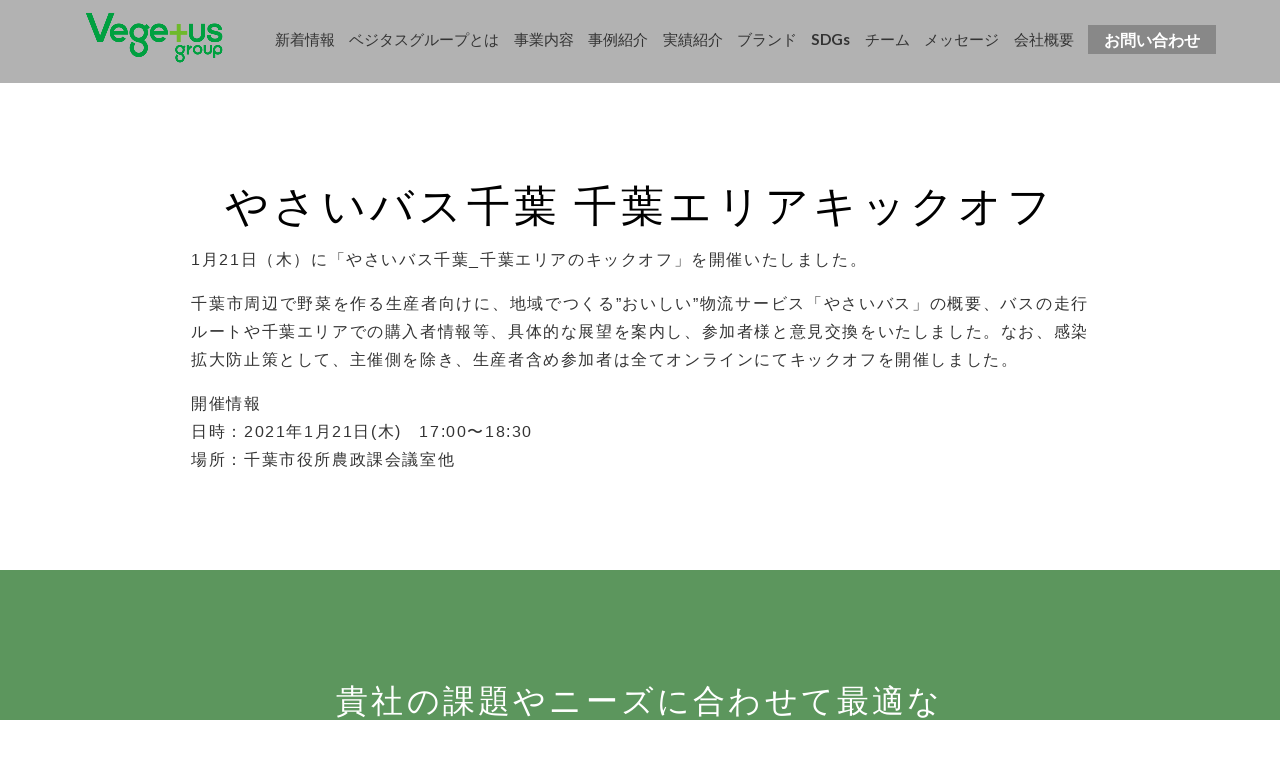

--- FILE ---
content_type: text/html; charset=UTF-8
request_url: https://vegetus.co.jp/%E3%81%8A%E7%9F%A5%E3%82%89%E3%81%9B/%E3%82%84%E3%81%95%E3%81%84%E3%83%90%E3%82%B9%E5%8D%83%E8%91%89-%E5%8D%83%E8%91%89%E3%82%A8%E3%83%AA%E3%82%A2%E3%82%AD%E3%83%83%E3%82%AF%E3%82%AA%E3%83%95/
body_size: 7628
content:

<!doctype html>
<html lang="ja">
<head prefix="og: http://ogp.me/ns# fb: http://ogp.me/ns/fb# website: http://ogp.me/ns/website#">
<meta charset="utf-8">
<meta name="viewport" content="width=device-width, initial-scale=1, shrink-to-fit=no">
<title>Vege+us ベジタスグループ | やさいバス千葉 千葉エリアキックオフ</title>
<meta name="description" content="株式会社ベジタスグループは、南房総の野菜の美味しさを未来のこどもたちへつないでいきます。畑と食卓の架け橋となり、現状の課題、問題点を正確に把握し、常に顧客の立場となり寄り添いながら、最新のITとマーケティングを効果的に活用し、解決してまいります。">
<meta name=”format-detection” content=”telephone=no”>
<meta http-equiv="X-UA-Compatible" content="IE=edge"><!--IE対策-->
  <!-- ▼IE8以前Ver.対策 -->
  <!--[if lt IE 9]>
  <script src="/js/html5shiv.js"></script>
  <![endif]-->
<meta property="og:url" content="https://vegetus.co.jp">
<meta property="og:type" content="website" />
<meta property="og:title" content="Vege+us ベジタスグループ">
<meta property="og:description" content="株式会社ベジタスグループは、南房総の野菜の美味しさを未来のこどもたちへつないでいきます。畑と食卓の架け橋となり、現状の課題、問題点を正確に把握し、常に顧客の立場となり寄り添いながら、最新のITとマーケティングを効果的に活用し、解決してまいります。" />
<meta property="og:site_name" content="Vege+us ベジタスグループ">
<meta property="og:image" content="https://vegetus.co.jp/img/vegelogo00.jp" />
<meta property="fb:app_id" content="785180332016033">
<!-- Bootstrap CSS -->
<link href="https://vegetus.co.jp/news/wp-content/themes/vegetus/css/bootstrap.css" rel="stylesheet">
<!--<link rel="stylesheet" href="https://stackpath.bootstrapcdn.com/bootstrap/4.5.0/css/bootstrap.min.css" integrity="sha384-9aIt2nRpC12Uk9gS9baDl411NQApFmC26EwAOH8WgZl5MYYxFfc+NcPb1dKGj7Sk" crossorigin="anonymous">-->
<!--<link href="https://cdnjs.cloudflare.com/ajax/libs/mdbootstrap/4.5.0/css/mdb.min.css" rel="stylesheet">-->
<!--<script src="https://code.jquery.com/jquery-3.5.1.slim.min.js"></script>-->
<script src="https://ajax.googleapis.com/ajax/libs/jquery/1.11.1/jquery.min.js"></script>
<!--pop-->
<script type="text/javascript" src="https://vegetus.co.jp/news/wp-content/themes/vegetus/colorbox/jquery.colorbox-min.js"></script>
<link rel="stylesheet" href="https://vegetus.co.jp/news/wp-content/themes/vegetus/colorbox/colorbox.css">

<!--slick-->
<link rel="stylesheet" type="text/css" href="https://vegetus.co.jp/news/wp-content/themes/vegetus/slick/slick.css"/>
<script type="text/javascript" src="https://vegetus.co.jp/news/wp-content/themes/vegetus/slick/slick.min.js"></script>

<style>
*:focus {outline:0!important}
</style>

<meta name='robots' content='max-image-preview:large' />
<script type="text/javascript">
window._wpemojiSettings = {"baseUrl":"https:\/\/s.w.org\/images\/core\/emoji\/14.0.0\/72x72\/","ext":".png","svgUrl":"https:\/\/s.w.org\/images\/core\/emoji\/14.0.0\/svg\/","svgExt":".svg","source":{"concatemoji":"https:\/\/vegetus.co.jp\/news\/wp-includes\/js\/wp-emoji-release.min.js?ver=6.3.7"}};
/*! This file is auto-generated */
!function(i,n){var o,s,e;function c(e){try{var t={supportTests:e,timestamp:(new Date).valueOf()};sessionStorage.setItem(o,JSON.stringify(t))}catch(e){}}function p(e,t,n){e.clearRect(0,0,e.canvas.width,e.canvas.height),e.fillText(t,0,0);var t=new Uint32Array(e.getImageData(0,0,e.canvas.width,e.canvas.height).data),r=(e.clearRect(0,0,e.canvas.width,e.canvas.height),e.fillText(n,0,0),new Uint32Array(e.getImageData(0,0,e.canvas.width,e.canvas.height).data));return t.every(function(e,t){return e===r[t]})}function u(e,t,n){switch(t){case"flag":return n(e,"\ud83c\udff3\ufe0f\u200d\u26a7\ufe0f","\ud83c\udff3\ufe0f\u200b\u26a7\ufe0f")?!1:!n(e,"\ud83c\uddfa\ud83c\uddf3","\ud83c\uddfa\u200b\ud83c\uddf3")&&!n(e,"\ud83c\udff4\udb40\udc67\udb40\udc62\udb40\udc65\udb40\udc6e\udb40\udc67\udb40\udc7f","\ud83c\udff4\u200b\udb40\udc67\u200b\udb40\udc62\u200b\udb40\udc65\u200b\udb40\udc6e\u200b\udb40\udc67\u200b\udb40\udc7f");case"emoji":return!n(e,"\ud83e\udef1\ud83c\udffb\u200d\ud83e\udef2\ud83c\udfff","\ud83e\udef1\ud83c\udffb\u200b\ud83e\udef2\ud83c\udfff")}return!1}function f(e,t,n){var r="undefined"!=typeof WorkerGlobalScope&&self instanceof WorkerGlobalScope?new OffscreenCanvas(300,150):i.createElement("canvas"),a=r.getContext("2d",{willReadFrequently:!0}),o=(a.textBaseline="top",a.font="600 32px Arial",{});return e.forEach(function(e){o[e]=t(a,e,n)}),o}function t(e){var t=i.createElement("script");t.src=e,t.defer=!0,i.head.appendChild(t)}"undefined"!=typeof Promise&&(o="wpEmojiSettingsSupports",s=["flag","emoji"],n.supports={everything:!0,everythingExceptFlag:!0},e=new Promise(function(e){i.addEventListener("DOMContentLoaded",e,{once:!0})}),new Promise(function(t){var n=function(){try{var e=JSON.parse(sessionStorage.getItem(o));if("object"==typeof e&&"number"==typeof e.timestamp&&(new Date).valueOf()<e.timestamp+604800&&"object"==typeof e.supportTests)return e.supportTests}catch(e){}return null}();if(!n){if("undefined"!=typeof Worker&&"undefined"!=typeof OffscreenCanvas&&"undefined"!=typeof URL&&URL.createObjectURL&&"undefined"!=typeof Blob)try{var e="postMessage("+f.toString()+"("+[JSON.stringify(s),u.toString(),p.toString()].join(",")+"));",r=new Blob([e],{type:"text/javascript"}),a=new Worker(URL.createObjectURL(r),{name:"wpTestEmojiSupports"});return void(a.onmessage=function(e){c(n=e.data),a.terminate(),t(n)})}catch(e){}c(n=f(s,u,p))}t(n)}).then(function(e){for(var t in e)n.supports[t]=e[t],n.supports.everything=n.supports.everything&&n.supports[t],"flag"!==t&&(n.supports.everythingExceptFlag=n.supports.everythingExceptFlag&&n.supports[t]);n.supports.everythingExceptFlag=n.supports.everythingExceptFlag&&!n.supports.flag,n.DOMReady=!1,n.readyCallback=function(){n.DOMReady=!0}}).then(function(){return e}).then(function(){var e;n.supports.everything||(n.readyCallback(),(e=n.source||{}).concatemoji?t(e.concatemoji):e.wpemoji&&e.twemoji&&(t(e.twemoji),t(e.wpemoji)))}))}((window,document),window._wpemojiSettings);
</script>
<style type="text/css">
img.wp-smiley,
img.emoji {
	display: inline !important;
	border: none !important;
	box-shadow: none !important;
	height: 1em !important;
	width: 1em !important;
	margin: 0 0.07em !important;
	vertical-align: -0.1em !important;
	background: none !important;
	padding: 0 !important;
}
</style>
	<link rel='stylesheet' id='wp-block-library-css' href='https://vegetus.co.jp/news/wp-includes/css/dist/block-library/style.min.css?ver=6.3.7' type='text/css' media='all' />
<style id='classic-theme-styles-inline-css' type='text/css'>
/*! This file is auto-generated */
.wp-block-button__link{color:#fff;background-color:#32373c;border-radius:9999px;box-shadow:none;text-decoration:none;padding:calc(.667em + 2px) calc(1.333em + 2px);font-size:1.125em}.wp-block-file__button{background:#32373c;color:#fff;text-decoration:none}
</style>
<style id='global-styles-inline-css' type='text/css'>
body{--wp--preset--color--black: #000000;--wp--preset--color--cyan-bluish-gray: #abb8c3;--wp--preset--color--white: #ffffff;--wp--preset--color--pale-pink: #f78da7;--wp--preset--color--vivid-red: #cf2e2e;--wp--preset--color--luminous-vivid-orange: #ff6900;--wp--preset--color--luminous-vivid-amber: #fcb900;--wp--preset--color--light-green-cyan: #7bdcb5;--wp--preset--color--vivid-green-cyan: #00d084;--wp--preset--color--pale-cyan-blue: #8ed1fc;--wp--preset--color--vivid-cyan-blue: #0693e3;--wp--preset--color--vivid-purple: #9b51e0;--wp--preset--gradient--vivid-cyan-blue-to-vivid-purple: linear-gradient(135deg,rgba(6,147,227,1) 0%,rgb(155,81,224) 100%);--wp--preset--gradient--light-green-cyan-to-vivid-green-cyan: linear-gradient(135deg,rgb(122,220,180) 0%,rgb(0,208,130) 100%);--wp--preset--gradient--luminous-vivid-amber-to-luminous-vivid-orange: linear-gradient(135deg,rgba(252,185,0,1) 0%,rgba(255,105,0,1) 100%);--wp--preset--gradient--luminous-vivid-orange-to-vivid-red: linear-gradient(135deg,rgba(255,105,0,1) 0%,rgb(207,46,46) 100%);--wp--preset--gradient--very-light-gray-to-cyan-bluish-gray: linear-gradient(135deg,rgb(238,238,238) 0%,rgb(169,184,195) 100%);--wp--preset--gradient--cool-to-warm-spectrum: linear-gradient(135deg,rgb(74,234,220) 0%,rgb(151,120,209) 20%,rgb(207,42,186) 40%,rgb(238,44,130) 60%,rgb(251,105,98) 80%,rgb(254,248,76) 100%);--wp--preset--gradient--blush-light-purple: linear-gradient(135deg,rgb(255,206,236) 0%,rgb(152,150,240) 100%);--wp--preset--gradient--blush-bordeaux: linear-gradient(135deg,rgb(254,205,165) 0%,rgb(254,45,45) 50%,rgb(107,0,62) 100%);--wp--preset--gradient--luminous-dusk: linear-gradient(135deg,rgb(255,203,112) 0%,rgb(199,81,192) 50%,rgb(65,88,208) 100%);--wp--preset--gradient--pale-ocean: linear-gradient(135deg,rgb(255,245,203) 0%,rgb(182,227,212) 50%,rgb(51,167,181) 100%);--wp--preset--gradient--electric-grass: linear-gradient(135deg,rgb(202,248,128) 0%,rgb(113,206,126) 100%);--wp--preset--gradient--midnight: linear-gradient(135deg,rgb(2,3,129) 0%,rgb(40,116,252) 100%);--wp--preset--font-size--small: 13px;--wp--preset--font-size--medium: 20px;--wp--preset--font-size--large: 36px;--wp--preset--font-size--x-large: 42px;--wp--preset--spacing--20: 0.44rem;--wp--preset--spacing--30: 0.67rem;--wp--preset--spacing--40: 1rem;--wp--preset--spacing--50: 1.5rem;--wp--preset--spacing--60: 2.25rem;--wp--preset--spacing--70: 3.38rem;--wp--preset--spacing--80: 5.06rem;--wp--preset--shadow--natural: 6px 6px 9px rgba(0, 0, 0, 0.2);--wp--preset--shadow--deep: 12px 12px 50px rgba(0, 0, 0, 0.4);--wp--preset--shadow--sharp: 6px 6px 0px rgba(0, 0, 0, 0.2);--wp--preset--shadow--outlined: 6px 6px 0px -3px rgba(255, 255, 255, 1), 6px 6px rgba(0, 0, 0, 1);--wp--preset--shadow--crisp: 6px 6px 0px rgba(0, 0, 0, 1);}:where(.is-layout-flex){gap: 0.5em;}:where(.is-layout-grid){gap: 0.5em;}body .is-layout-flow > .alignleft{float: left;margin-inline-start: 0;margin-inline-end: 2em;}body .is-layout-flow > .alignright{float: right;margin-inline-start: 2em;margin-inline-end: 0;}body .is-layout-flow > .aligncenter{margin-left: auto !important;margin-right: auto !important;}body .is-layout-constrained > .alignleft{float: left;margin-inline-start: 0;margin-inline-end: 2em;}body .is-layout-constrained > .alignright{float: right;margin-inline-start: 2em;margin-inline-end: 0;}body .is-layout-constrained > .aligncenter{margin-left: auto !important;margin-right: auto !important;}body .is-layout-constrained > :where(:not(.alignleft):not(.alignright):not(.alignfull)){max-width: var(--wp--style--global--content-size);margin-left: auto !important;margin-right: auto !important;}body .is-layout-constrained > .alignwide{max-width: var(--wp--style--global--wide-size);}body .is-layout-flex{display: flex;}body .is-layout-flex{flex-wrap: wrap;align-items: center;}body .is-layout-flex > *{margin: 0;}body .is-layout-grid{display: grid;}body .is-layout-grid > *{margin: 0;}:where(.wp-block-columns.is-layout-flex){gap: 2em;}:where(.wp-block-columns.is-layout-grid){gap: 2em;}:where(.wp-block-post-template.is-layout-flex){gap: 1.25em;}:where(.wp-block-post-template.is-layout-grid){gap: 1.25em;}.has-black-color{color: var(--wp--preset--color--black) !important;}.has-cyan-bluish-gray-color{color: var(--wp--preset--color--cyan-bluish-gray) !important;}.has-white-color{color: var(--wp--preset--color--white) !important;}.has-pale-pink-color{color: var(--wp--preset--color--pale-pink) !important;}.has-vivid-red-color{color: var(--wp--preset--color--vivid-red) !important;}.has-luminous-vivid-orange-color{color: var(--wp--preset--color--luminous-vivid-orange) !important;}.has-luminous-vivid-amber-color{color: var(--wp--preset--color--luminous-vivid-amber) !important;}.has-light-green-cyan-color{color: var(--wp--preset--color--light-green-cyan) !important;}.has-vivid-green-cyan-color{color: var(--wp--preset--color--vivid-green-cyan) !important;}.has-pale-cyan-blue-color{color: var(--wp--preset--color--pale-cyan-blue) !important;}.has-vivid-cyan-blue-color{color: var(--wp--preset--color--vivid-cyan-blue) !important;}.has-vivid-purple-color{color: var(--wp--preset--color--vivid-purple) !important;}.has-black-background-color{background-color: var(--wp--preset--color--black) !important;}.has-cyan-bluish-gray-background-color{background-color: var(--wp--preset--color--cyan-bluish-gray) !important;}.has-white-background-color{background-color: var(--wp--preset--color--white) !important;}.has-pale-pink-background-color{background-color: var(--wp--preset--color--pale-pink) !important;}.has-vivid-red-background-color{background-color: var(--wp--preset--color--vivid-red) !important;}.has-luminous-vivid-orange-background-color{background-color: var(--wp--preset--color--luminous-vivid-orange) !important;}.has-luminous-vivid-amber-background-color{background-color: var(--wp--preset--color--luminous-vivid-amber) !important;}.has-light-green-cyan-background-color{background-color: var(--wp--preset--color--light-green-cyan) !important;}.has-vivid-green-cyan-background-color{background-color: var(--wp--preset--color--vivid-green-cyan) !important;}.has-pale-cyan-blue-background-color{background-color: var(--wp--preset--color--pale-cyan-blue) !important;}.has-vivid-cyan-blue-background-color{background-color: var(--wp--preset--color--vivid-cyan-blue) !important;}.has-vivid-purple-background-color{background-color: var(--wp--preset--color--vivid-purple) !important;}.has-black-border-color{border-color: var(--wp--preset--color--black) !important;}.has-cyan-bluish-gray-border-color{border-color: var(--wp--preset--color--cyan-bluish-gray) !important;}.has-white-border-color{border-color: var(--wp--preset--color--white) !important;}.has-pale-pink-border-color{border-color: var(--wp--preset--color--pale-pink) !important;}.has-vivid-red-border-color{border-color: var(--wp--preset--color--vivid-red) !important;}.has-luminous-vivid-orange-border-color{border-color: var(--wp--preset--color--luminous-vivid-orange) !important;}.has-luminous-vivid-amber-border-color{border-color: var(--wp--preset--color--luminous-vivid-amber) !important;}.has-light-green-cyan-border-color{border-color: var(--wp--preset--color--light-green-cyan) !important;}.has-vivid-green-cyan-border-color{border-color: var(--wp--preset--color--vivid-green-cyan) !important;}.has-pale-cyan-blue-border-color{border-color: var(--wp--preset--color--pale-cyan-blue) !important;}.has-vivid-cyan-blue-border-color{border-color: var(--wp--preset--color--vivid-cyan-blue) !important;}.has-vivid-purple-border-color{border-color: var(--wp--preset--color--vivid-purple) !important;}.has-vivid-cyan-blue-to-vivid-purple-gradient-background{background: var(--wp--preset--gradient--vivid-cyan-blue-to-vivid-purple) !important;}.has-light-green-cyan-to-vivid-green-cyan-gradient-background{background: var(--wp--preset--gradient--light-green-cyan-to-vivid-green-cyan) !important;}.has-luminous-vivid-amber-to-luminous-vivid-orange-gradient-background{background: var(--wp--preset--gradient--luminous-vivid-amber-to-luminous-vivid-orange) !important;}.has-luminous-vivid-orange-to-vivid-red-gradient-background{background: var(--wp--preset--gradient--luminous-vivid-orange-to-vivid-red) !important;}.has-very-light-gray-to-cyan-bluish-gray-gradient-background{background: var(--wp--preset--gradient--very-light-gray-to-cyan-bluish-gray) !important;}.has-cool-to-warm-spectrum-gradient-background{background: var(--wp--preset--gradient--cool-to-warm-spectrum) !important;}.has-blush-light-purple-gradient-background{background: var(--wp--preset--gradient--blush-light-purple) !important;}.has-blush-bordeaux-gradient-background{background: var(--wp--preset--gradient--blush-bordeaux) !important;}.has-luminous-dusk-gradient-background{background: var(--wp--preset--gradient--luminous-dusk) !important;}.has-pale-ocean-gradient-background{background: var(--wp--preset--gradient--pale-ocean) !important;}.has-electric-grass-gradient-background{background: var(--wp--preset--gradient--electric-grass) !important;}.has-midnight-gradient-background{background: var(--wp--preset--gradient--midnight) !important;}.has-small-font-size{font-size: var(--wp--preset--font-size--small) !important;}.has-medium-font-size{font-size: var(--wp--preset--font-size--medium) !important;}.has-large-font-size{font-size: var(--wp--preset--font-size--large) !important;}.has-x-large-font-size{font-size: var(--wp--preset--font-size--x-large) !important;}
.wp-block-navigation a:where(:not(.wp-element-button)){color: inherit;}
:where(.wp-block-post-template.is-layout-flex){gap: 1.25em;}:where(.wp-block-post-template.is-layout-grid){gap: 1.25em;}
:where(.wp-block-columns.is-layout-flex){gap: 2em;}:where(.wp-block-columns.is-layout-grid){gap: 2em;}
.wp-block-pullquote{font-size: 1.5em;line-height: 1.6;}
</style>
<link rel="https://api.w.org/" href="https://vegetus.co.jp/wp-json/" /><link rel="alternate" type="application/json" href="https://vegetus.co.jp/wp-json/wp/v2/posts/74" /><link rel="EditURI" type="application/rsd+xml" title="RSD" href="https://vegetus.co.jp/news/xmlrpc.php?rsd" />
<meta name="generator" content="WordPress 6.3.7" />
<link rel="canonical" href="https://vegetus.co.jp/%e3%81%8a%e7%9f%a5%e3%82%89%e3%81%9b/%e3%82%84%e3%81%95%e3%81%84%e3%83%90%e3%82%b9%e5%8d%83%e8%91%89-%e5%8d%83%e8%91%89%e3%82%a8%e3%83%aa%e3%82%a2%e3%82%ad%e3%83%83%e3%82%af%e3%82%aa%e3%83%95/" />
<link rel='shortlink' href='https://vegetus.co.jp/?p=74' />
<link rel="alternate" type="application/json+oembed" href="https://vegetus.co.jp/wp-json/oembed/1.0/embed?url=https%3A%2F%2Fvegetus.co.jp%2F%25e3%2581%258a%25e7%259f%25a5%25e3%2582%2589%25e3%2581%259b%2F%25e3%2582%2584%25e3%2581%2595%25e3%2581%2584%25e3%2583%2590%25e3%2582%25b9%25e5%258d%2583%25e8%2591%2589-%25e5%258d%2583%25e8%2591%2589%25e3%2582%25a8%25e3%2583%25aa%25e3%2582%25a2%25e3%2582%25ad%25e3%2583%2583%25e3%2582%25af%25e3%2582%25aa%25e3%2583%2595%2F" />
<link rel="alternate" type="text/xml+oembed" href="https://vegetus.co.jp/wp-json/oembed/1.0/embed?url=https%3A%2F%2Fvegetus.co.jp%2F%25e3%2581%258a%25e7%259f%25a5%25e3%2582%2589%25e3%2581%259b%2F%25e3%2582%2584%25e3%2581%2595%25e3%2581%2584%25e3%2583%2590%25e3%2582%25b9%25e5%258d%2583%25e8%2591%2589-%25e5%258d%2583%25e8%2591%2589%25e3%2582%25a8%25e3%2583%25aa%25e3%2582%25a2%25e3%2582%25ad%25e3%2583%2583%25e3%2582%25af%25e3%2582%25aa%25e3%2583%2595%2F&#038;format=xml" />
<script src="https://d.shutto-translation.com/trans.js?id=65299"></script>

<link rel="stylesheet" href="https://vegetus.co.jp/news/wp-content/themes/vegetus/css/style.css">

<!-- jQuery、Popper.js、Bootstrap JS -->
<script src="https://cdn.jsdelivr.net/npm/popper.js@1.16.0/dist/umd/popper.min.js" integrity="sha384-Q6E9RHvbIyZFJoft+2mJbHaEWldlvI9IOYy5n3zV9zzTtmI3UksdQRVvoxMfooAo" crossorigin="anonymous"></script>
<script src="https://stackpath.bootstrapcdn.com/bootstrap/4.5.0/js/bootstrap.min.js" integrity="sha384-OgVRvuATP1z7JjHLkuOU7Xw704+h835Lr+6QL9UvYjZE3Ipu6Tp75j7Bh/kR0JKI" crossorigin="anonymous"></script>
<script src="https://vegetus.co.jp/news/wp-content/themes/vegetus/js/my.js"></script>


</head>

<body id="top" class="post-template-default single single-post postid-74 single-format-standard">
<div class="wrap">


<nav class="mfixed">


<div class="container-fluid">
<h1><a href="https://vegetus.co.jp"><img src="https://vegetus.co.jp/news/wp-content/themes/vegetus/img/vegetus.png" alt="Vege+us ベジタスグループ"/></a></h1>
<div class="sp but"></div>
<div class="menu" id="menu">
<ul>
	<li><a href="https://vegetus.co.jp/new">新着情報</a></li>
    <li><a href="https://vegetus.co.jp#about">ベジタスグループとは</a></li>
    <li><a href="https://vegetus.co.jp/service">事業内容</a></li>
	<li><a href="https://vegetus.co.jp/case">事例紹介</a></li>
    <li><a href="https://vegetus.co.jp/works">実績紹介</a></li>
	<li><a href="https://vegetus.co.jp#brand">ブランド</a></li>
    <li><a href="https://vegetus.co.jp#sdgs">SDGs</a></li>   
    <li><a href="https://vegetus.co.jp#team">チーム</a></li>
    <li><a href="https://vegetus.co.jp#message">メッセージ</a></li>
    <li><a href="https://vegetus.co.jp#company">会社概要</a></li>
<!--	<li><a href="https://vegetus.co.jp#news">NEWS</a></li>
    <li><a href="https://vegetus.co.jp#about">ABOUT</a></li>
	<li><a href="https://vegetus.co.jp#service">SERVICE</a></li>
	<li><a href="https://vegetus.co.jp#brand">BRAND</a></li>
    <li><a href="https://vegetus.co.jp#sdgs">SDGs</a></li>   
    <li><a href="https://vegetus.co.jp#team">TEAM</a></li>
    <li><a href="https://vegetus.co.jp#message">MESSAGE</a></li>
    <li><a href="https://vegetus.co.jp#company">COMPANY</a></li>-->
    <!--<li><a href="#contact">CONTACT</a></li>-->
    <li><a href="https://vegetus.co.jp#contact" class="toi">お問い合わせ</a></li>
</ul>
<p class="tojiru sp">× 閉じる</p>
</div>
</div>
</nav>


<!--/heder-->

<!--トップエリア-->
<!--<section class="top sub">
<div class="container-fluid">
<div class="top_text">
<h2>やさいバス千葉 千葉エリアキックオフ</h2>
</div>-->
<!--<div class="scroll">
<a href="#about">SCROLL<img src="img/sc.svg" alt="Vege+us ベジタスグループ"/></a>
</div>-->
<!--<!--</div>--><!--container-fluid-->
<!--</section>--><!--top-->

<main role="main">
<section id="">
<div class="container-fluid">
<div class="inner">

<h2>やさいバス千葉 千葉エリアキックオフ</h2>
<p>1月21日（木）に「やさいバス千葉_千葉エリアのキックオフ」を開催いたしました。</p>
<p>千葉市周辺で野菜を作る生産者向けに、地域でつくる”おいしい”物流サービス「やさいバス」の概要、バスの走行ルートや千葉エリアでの購入者情報等、具体的な展望を案内し、参加者様と意見交換をいたしました。なお、感染拡大防止策として、主催側を除き、生産者含め参加者は全てオンラインにてキックオフを開催しました。</p>
<p>開催情報<br />
日時：2021年1月21日(木)　17:00〜18:30<br />
場所：千葉市役所農政課会議室他</p>

</div>
</div><!--container-fluid-->
</section>
</main><!-- #site-content -->

<!--footer　問い合わせ-->
<section id="ftoi">
<div class="container-fluid text-center">
<h3>貴社の課題やニーズに合わせて<br class="sp">最適な<br class="pc">ソリューションを<br class="sp">ご提案します。</h3>
<p class="text-center">自治体向けプロモーション支援について詳しく知りたいかたはこちら！</p>
<br>
<a href="https://vegetus.co.jp/admin-case/" class="toi">お問い合わせ</a>
</div><!--container-fluid-->
</section>
<!--footer　問い合わせ-->
<footer>
<div class="container-fluid">
<div class="row">

<div class="col-12 order-md-3 col-md-9 py-2 text-right">
<div id="fb-root"></div>
<script async defer crossorigin="anonymous" src="https://connect.facebook.net/ja_JP/sdk.js#xfbml=1&version=v8.0&appId=785180332016033&autoLogAppEvents=1" nonce="svvg9JxU"></script>
<div class="fb-page" data-href="https://www.facebook.com/vegetusgroup" data-tabs="timeline" data-width="400" data-height="350" data-small-header="false" data-adapt-container-width="true" data-hide-cover="false" data-show-facepile="true"><blockquote cite="https://www.facebook.com/vegetusgroup" class="fb-xfbml-parse-ignore"><a href="https://www.facebook.com/vegetusgroup">株式会社ベジタスグループ</a></blockquote></div>
</div>

<div class="col-12 order-md-1 col-md-3 fmenu">
<a href="https://vegetus.co.jp"><img src="https://vegetus.co.jp/news/wp-content/themes/vegetus/img/vegetus.png" alt="Vege+us ベジタスグループ" class="logo"/></a>
<ul class="pc">
	<li><a href="https://vegetus.co.jp/new">新着情報</a></li>
    <li><a href="https://vegetus.co.jp#about">ベジタスグループとは</a></li>
    <li><a href="https://vegetus.co.jp/service">事業内容</a></li>
	<li><a href="https://vegetus.co.jp/case">事例紹介</a></li>
    <li><a href="https://vegetus.co.jp/works">実績紹介</a></li>
	<li><a href="https://vegetus.co.jp#brand">ブランド</a></li>
    <li><a href="https://vegetus.co.jp#sdgs">SDGs</a></li>   
    <li><a href="https://vegetus.co.jp#team">チーム</a></li>
    <li><a href="https://vegetus.co.jp#message">メッセージ</a></li>
    <li><a href="https://vegetus.co.jp#company">会社概要</a></li>
<!--	<li><a href="https://vegetus.co.jp#news">NEWS</a></li>
    <li><a href="https://vegetus.co.jp#about">ABOUT</a></li>
	<li><a href="https://vegetus.co.jp#service">SERVICE</a></li>
	<li><a href="https://vegetus.co.jp#brand">BRAND</a></li>
    <li><a href="https://vegetus.co.jp#sdgs">SDGs</a></li>   
    <li><a href="https://vegetus.co.jp#team">TEAM</a></li>
    <li><a href="https://vegetus.co.jp#message">MESSAGE</a></li>
    <li><a href="https://vegetus.co.jp#company">COMPANY</a></li>-->
    <!--<li><a href="#contact">CONTACT</a></li>-->
    <li><a href="https://vegetus.co.jp#contact">お問い合わせ</a></li>
    
    <li><a href="https://vegetus.co.jp/privacy-policy">プライバシーポリシー</a></li>
</ul>

</div>
</div>
<p class="text-center copy">Copyright (c) Vegetusgroup co.,ltd 2020 ALL RIGHTS RESERVED</p>
</div>
</footer>

</div><!--wrap-->	
	


<!-- Global site tag (gtag.js) - Google Analytics -->
<script async src="https://www.googletagmanager.com/gtag/js?id=UA-179240447-1"></script>
<script>
  window.dataLayer = window.dataLayer || [];
  function gtag(){dataLayer.push(arguments);}
  gtag('js', new Date());

  gtag('config', 'UA-179240447-1');
</script>
</body>
</html>

--- FILE ---
content_type: text/css
request_url: https://vegetus.co.jp/news/wp-content/themes/vegetus/css/style.css
body_size: 7984
content:
@import url("https://fonts.googleapis.com/css2?family=Lato:wght@700&display=swap");
@import url("https://fonts.googleapis.com/css2?family=Lusitana&display=swap");
/*font-family: 'Lusitana', serif;*/
@import url('https://fonts.googleapis.com/css2?family=Noto+Serif+JP:wght@300;400&display=swap');
/*font-family: 'Noto Serif JP', serif;*/

* { 
	/*font-family: "メイリオ", Meiryo, "ヒラギノ角ゴ Pro W3", Hiragino Kaku Gothic Pro, "ＭＳ Ｐゴシック", sans-serif;*/
    font-family: "Helvetica Neue", "Helvetica", "Hiragino Sans", "Hiragino Kaku Gothic ProN", "Arial", "Yu Gothic", "Meiryo", sans-serif;
    
	headings-line-height: 1.5;
	line-height-base: 1.65;
	letter-spacing: .1em;
	text-align: justify;
}

body{ position: relative;color:#333}
.wrap{overflow:hidden;}
html{scroll-behavior: smooth;}
img{-webkit-backface-visibility: hidden;}

p{line-height: 1.8!important;}

a{ text-decoration: none;color:#444;cursor: pointer }
a:hover{ text-decoration: none;opacity:0.7;color:#5C965D }
a img:hover{opacity:0.7;}


h2{font-family: 'Lato', sans-serif; font-size: 2.7rem; text-align: center;margin: 1rem auto;color:#000}
h2 sub{display:block; font-size: 1.2rem; font-weight: 300; color: #00A040; text-align: center; margin: 1em auto 5em auto}
h3,.h3{color:#000;font-family: "メイリオ", Meiryo, "ヒラギノ角ゴ Pro W3", Hiragino Kaku Gothic Pro, "ＭＳ Ｐゴシック", sans-serif; font-size: 2rem; text-align: center;font-weight: 300;margin: 2rem auto;}

.w90{width: 90%; margin: 0 5%}
.w80{width: 80%!important;margin: 0 10%}
.w70{width: 70%!important; margin: 0 15%}
.w60{width: 60%!important; margin: 0 20%}
.w40{width: 40%!important}
.w30{width: 30%!important}

.f90{font-size: 90%}
.f80{font-size: 80%}
.f110{font-size: 110%}
.f120{font-size: 120%}
.f130{font-size: 130%}

.b0{bottom:0}

.pc{display:block}
.sp{display:none}

.inner{width: 80%;margin: 0 auto}
.inner90{width: 90%;margin: 0 auto}

.lh_18{line-height: 1.8}
.lh_17{line-height: 1.7}


.marker_yel{background: linear-gradient(transparent 50%, #FAE965 0%);padding-bottom: .2em}
.red{color:#ff0000}

main{padding-top: 5.2em;}

@media (max-width: 767px){
.pc{display:none}
.sp{display:block}
.sp{display:block}
section .container-fluid{ width: 100%}
h2{font-size: 2rem;letter-spacing:normal}
h2 sub{font-size: 1rem; margin: 1.5em auto }
h3,.h3{ font-size:1.6rem;line-height: 1.6; letter-spacing: 0!important}
.inner,.inner90{width: 96%;margin: 0 auto}
main{padding-top: 6em;}
}

.cle{ clear: both}



.container-fluid{ max-width:1200px!important}

section{width: 100%;padding: 5em 0}

section .tex_box{width: 90%; margin: 2em auto; line-height: 1.8}


nav{ position: absolute; top:0; width: 100%; z-index: 10;}
nav .container-fluid{ position: relative;}
.menu ul li a{font-family: 'Lato', sans-serif; color: #fff}

nav.mfixed{ position: fixed;background:rgba(0, 0, 0,0.3);}


@media (min-width: 768px){

nav.mfixed h1 img{  margin-top: 0 }
nav.mfixed .menu{top:2em;}

nav.mfixed .menu ul li a{color: #333}

h1 img{ width: 150px; height: auto; margin-top: .5em }
img.logo{ width: 150px; height: auto; }
.menu{ position: absolute; right: 0;top:3em;line-height: 1.0; }
.menu ul{ list-style:none;display:flex; float: right}
.menu ul li{margin-left:.9em;cursor: pointer;}
.menu ul li a{font-family: 'Lato', sans-serif; color: #fff; font-size:.95rem;letter-spacing:0 }
.menu ul li a.toi{font-size:1rem;font-weight: bold; background:#888;padding:0.3em 1em}
nav.mfixed .menu ul li a.toi{color: #fff}
}
@media (max-width: 1230px){
.menu ul li{margin-left:.8rem;}
.menu ul li a{font-size:.9rem }
}
@media (max-width: 1180px){
.menu ul li{margin-left:.5em;}
.menu ul li a{font-size:.85rem }
.menu ul li a.toi{font-size:.85rem;}
}
@media (max-width: 1000px){
.menu ul li{margin-left:.3em;}
.menu ul li a{font-size:.8rem }
.menu ul li a.toi{font-size:.8rem;}
}
@media (max-width: 900px){
.menu ul li{margin-left:.1em;}
}


@media (max-width: 767px){
nav .container-fluid{ position: static; width: 100%;}
nav{/* background: #3E5C39*/}
h1{text-align: center;z-index: 2;margin-top: .1em}
h1 img{ width: 45%; height: auto;margin: 0 auto;}
img.logo{ width: 45%; height: auto;margin: 0 auto;}

.menu{position: absolute; left:0;top:0; width: 100%; background:rgba(62, 92, 57,0.92); opacity: 0;transition: opacity .6s ease, visibility .6s ease;display: none}

.open .menu{visibility: visible;opacity: 1;height: 100vh; display: block}

.menu ul{width: 100%;display: block;list-style:none;padding: 15px 30px;margin-top: 4em}
.menu ul li{width: 100%;background:none; padding: .2em 0;text-align: left;}
.menu ul li:last-child{margin-top: 1em}
.menu ul li a{ font-size: 1.2rem; color:#fff;}
.tojiru{ text-align: center;font-size: 1.2rem; color:#fff;}
.but{ position: absolute; right: 1.5em; top: 1.5em; width: 40px; height: 40px; background: url(../img/open.svg) no-repeat; background-size: contain;z-index: 200 }
.open .but{background: url(../img/close.svg) no-repeat; }

nav.mfixed .but{background: url(../img/open_.svg) no-repeat;}
.open nav.mfixed .but{background: url(../img/close.svg) no-repeat; }

.but img{ width: 50px}
}

/*section .in_box{width: 86%; margin: 0 7%}*/

@media (max-width: 767px){
section .in_box{width:96%; margin: 2% auto}
section .tex_box{width: 95%;  }
}



.top {
  position:relative;
  /*min-height: 100vh;*/
  background: url(../img/top.png) center / cover;
     color: #fff;
     height: 50%;
	padding: 40% 0 1em 0;
}
section.top .container-fluid{margin:0 auto}
.top_text{ position: absolute;top: 40%; }
.top h2{font-family: 'Lusitana', serif; margin-bottom: 1em; line-height: 1.8em; font-size: 2.5rem;color: #fff;}
.top h2 sub{display: block;font-weight: 300;font-size: 1.65rem; color: #fff; text-align: left;margin: 0}
.top p{font-weight: 400;font-size: 1.2rem;}
.top .scroll{text-align:center; font-size: .85rem}
.top .scroll a{font-family: 'Lusitana', serif; color: #fff;font-weight: 100}
.top .scroll img{display: block; margin: .5em auto; width:30px}

@media (max-width: 767px){
.top {min-height: 100vh;}
.top_text {top: 50%;}
.top h2{ text-align: left;font-size: 2rem;letter-spacing: normal;}
.top h2 sub{font-size: 1.2rem;letter-spacing: normal;}
.top p{font-weight: 300;letter-spacing: normal;}
.top .scroll{position: absolute;bottom: 2em;left: 50%;
    transform: translateX(-50%);
    -webkit-transform: translateX(-50%);
    -ms-transform: translateX(-50%);}
}


section#about{ background:#F5F5F5 url(../img/2.jpg) no-repeat top right /300px}
/*section#about img{width: 80%; margin: 0 10%}*/
@media (max-width: 767px){
section#about{background:#F5F5F5;}
}

.home section#service{/*background:url(../img/3.jpg) no-repeat top left /300px background:#F5F5F5;*/}
section#service .row{box-sizing: border-box}
section#service .box{color: #fff; margin: 1em; padding: 1em 1.5em}
section#service .box.aa{background:#4CD0B7}
section#service .box.bb{background:#4FAFC1}
section#service .box.cc{background:#90D16E}
section#service .box h4{font-size: 1.5rem; text-align: center; margin: 1em 0 ; line-height: 1.5}
section#service .box p{font-size: .9rem;font-weight: 400}

@media (max-width: 767px){
section#service{background:none;padding: 5em 0 0 0;}
section#service .box{margin: 0;}
section#service .box h4{font-size: 1.7rem; letter-spacing: normal}
section#service .box p{font-size: 1rem;font-weight: 300}
}
section#brand{background:url(../img/vege1.jpg) no-repeat top left -30% / auto 100% ,url(../img/vege2.jpg) no-repeat top right -40% / auto 100%;border-top: 1.5em solid #000;border-bottom: 1.5em solid #000;padding: 5em 0 0 0;}
section#brand p.more{ text-align: center;margin: 5em auto}
section#brand p.more a{color: #707070; border: 1px solid #707070; padding: .5em 3em; }
@media (max-width: 900px){
section#brand{padding: 0!important;background:url(../img/vege1.jpg) no-repeat top left -20% / 60% auto; padding: 2em 0}
section#brand .container-fluid{width: 90%; margin: 0 auto; background: rgba(255,255,255,0.7);padding: 2em 0}
}

@media (max-width: 767px){
section#brand h2{margin: 0 auto; }
}

.home section#case{ background:#F5F5F5}
section#case h5{ display: -webkit-box; -webkit-box-orient: vertical;-webkit-line-clamp: 3; overflow: hidden;font-size:1.15rem;text-align: left;height: 7rem}


section#works{padding: 5em 0 0 0;}
section#works .in{background:#5C965D;width: 100%;color:#5C965D;padding: 2em 0;}
section#works .in table{width: 100% }
section#works .in td{background: #fff; text-align: center;border: solid #5C965D 3px;}
section#works .in td a{color:#5C965D;display:block;background: #fff;font-size: .75rem;padding: .5em 0;text-align: center}
section#works .in td a:hover{color:#fff;background:#5C965D;}
@media (max-width: 767px){
/*section#works .in td{display:block;font-size: .8rem;padding: .5em;}*/
section#works .in td{display:inline-block;font-size: .75rem;padding: .5em 0;width: 50%}
section#works .in td{border: solid #5C965D 1px;}
section#works .in .w80{width: 90%!important}
}



section#sdgs{ background: url(../img/4-2.png) no-repeat top right /300px}
section#sdgs p.cap{ text-align: center; font-size: 1.25rem;/*margin-bottom: 3rem !important;*/}
section#sdgs .sdg{color: #fff; padding: .5em; font-size: 1.6rem; text-align: center; letter-spacing: 2;font-weight: 200}
section#sdgs .sdg._11{ background:#F4A30B}
section#sdgs .sdg._12{ background:#D29307}
@media (max-width: 767px){
section#sdgs{ background: none}
section#sdgs p.cap{font-size: 1rem;margin-bottom: 1rem !important;}
section#sdgs .in_box {    width: 100%;    margin: 0 auto;}
section#sdgs .sdg{letter-spacing: 0;font-size: 1.5rem;font-weight: 300;padding: .7em .5em; line-height: 1.5}
/*.spp00{padding: 0!important}*/
.tex_box.spw9 {width: 90%;}
}

section#message{background:#5C965D; }
section#message .container-fluid{position: relative; margin-bottom:5em}
section#message h2,section#message h2 sub{color: #fff}
section#message .daihyo_box{width: 70%; background: #fff; padding: 2.4em 8% 1.4em 2em;position: relative}
section#message .daihyo_box p{ font-family: 'Noto Serif JP', serif;line-height: 1.8;font-size: 1.1rem}
section#message .daihyo_box span{float: right; font-size: 2.4rem}
section#message .daihyo_box span small{font-size: 1rem; margin-right: 2em}
section#message .daihyo_img{position: absolute;bottom:-8em;right:0; /*float: right; margin-top: -12em;*/ width: 36%;}
section#message .daihyo_name{width: 300px; float: right;}
@media (max-width: 767px){
section#message .daihyo_box span{font-size: 2rem}
section#message .daihyo_box span small{font-size: .9rem; margin-right: .5em}
section#message .daihyo_box{width: 100%;  padding: 1.5em 1em 5em 1em;margin: 4em 0 12em 0}
section#message .daihyo_box p{font-size: 1rem}
section#message .daihyo_img{ width:80%;top:auto;bottom:-17em}
}



section#team{background: url(../img/6.jpg) no-repeat top 1em right 1em /150px}
section#team img{/*width: 60%; */margin-bottom: .5em}
section#team strong{display: block; text-align: center}
section#team span{font-size: .85rem;}
@media (max-width: 767px){
section#team{background:none}
section#team strong{font-size:1.5rem }
}

section#news{ /*background:#F1F1F1;*/}
section#news.new{ background:#fff;}
section#news img{/*width: 80%;*/ margin-bottom: .5em}
section#news span{display: block;font-size: .85rem; }
section#news p{color: #555;font-size: .95rem}
section#news a.arow{color: #fff; background: #6EB92B; padding: .4em 2.5em}
section#news table{width: 80%; margin: 1em 10%;}
section#news table td{width: 50%; text-align: center}


/*#news .col-md-3 {    -ms-flex: 0 0 20%;    flex: 0 0 20%;    max-width: 20%;}*/
#news button{color: #fff; background: #6EB92B; padding: .4em 2.5em; border: none;font-size:0;}
#news button:hover{background: #999;}
#news button.slick-prev{position: absolute;bottom:-2em; left:25%;}
#news button.slick-next{position: absolute;bottom:0; right:25%;}
#news button.slick-prev:before{font-size:1rem;content:'←'; padding: .4em 2.5em;}
#news button.slick-next:before{font-size:1rem;content:'→'; padding: .4em 2.5em;}


@media (max-width: 767px){
#news button.slick-prev{bottom:-2em; left:15%;}
#news button.slick-next{bottom:0; right:15%;}
section#news span{font-size: 1.2rem; }
section#news p{font-size: 1.2rem}
section#news table{display: none}
}

section#company{}
section#company h3{font-size: 1.5rem;    text-align:left;}
section#company .half{width: 50%; float: left;/*background:#F5F5F5;*/}
section#company .lef{ padding: 0.3em }
section#company .lef .gaiyou{float: right; margin:3em 5em;width: auto}
section#company .rig{}
@media (max-width: 767px){
section#company .half{width: 100%; float:none;}
section#company .lef .gaiyou{float:none; margin:2em auto;width: 80%;/*white-space: nowrap;*/}

}



section#ftoi{background:#5C965D;color:#fff;text-align: center}
section#ftoi h3{color:#fff;text-align: center}
section#ftoi a.toi{background:#fff;color:#5C965D;padding: .5em 3em;border-radius: 1em;font-size: 1rem;font-weight: bold}
section#ftoi p{font-size: 1.2rem}


/*問い合わせ*/
section#contact{ background:#EFF4EF;padding-bottom: 1em }

section#contact .sumple{display: none}
.page-template-page-lp_fukuri section#contact .sumple,
.page-template-page-lp_sosiki section#contact .sumple{display:block}

.page-template-page-lp_fukuri #dl,
.page-template-page-lp_fukuri #dl + label,
.page-template-page-lp_fukuri #rie,
.page-template-page-lp_fukuri #r + label,
.page-template-page-lp_sosiki #dl,
.page-template-page-lp_sosiki #dl + label,
.page-template-page-lp_sosiki #rie,
.page-template-page-lp_sosiki #r + label{display: none}


.form-group{ margin: 1.5rem 0}
.form-control{border:none;background-color: #fff;border-radius: 0; padding: 1em;}
.btn {/*padding: .5rem 10rem;*/border-radius: 0;box-shadow:none;}


.form-control::-webkit-input-placeholder {
  color: #999;
  opacity: 1;
}

.form-control::-moz-placeholder {
  color: #999;
  opacity: 1;
}

.form-control:-ms-input-placeholder {
  color: #999;
  opacity: 1;
}

.form-control::-ms-input-placeholder {
  color: #999;
  opacity: 1;
}

.form-control::placeholder {
  color: #999;
  opacity: 1;
}

.form-control:disabled, .form-control[readonly] {
  background-color: #999;
  opacity: 1;
}


.totop{text-align: right}
.totop a{text-decoration: underline}

footer{ background: #2D3623;color: #FFF; padding: 1em 0}
footer ul{padding-inline-start:0;}
footer li{ list-style: none}
footer li a{color: #FFF;font-family: 'Lato', sans-serif;}
footer p.copy{font-size: .85rem; font-weight: 100;margin-top: 3em}
/*.fmenu{text-align: center}*/
@media (max-width: 767px){
footer p.copy{margin-top: 0}
}





/*モーダル*/
#cboxOverlay {
  background: #000;
}
#cboxLoadedContent {
  background: #fff;
}
#cboxLoadedContent {
  padding: 0 20px 20px 20px;
  overflow: auto;
}
#cboxContent section {padding: 0;}
#cboxContent section strong{display: block; text-align: center;margin-top: 5px}
#cboxContent section span{font-size: .85rem}
#cboxContent section.news img.news_inimg{width:30%!important;}
#cboxContent section.news {width:90%; margin: 0 5%;font-size: 1rem;}

@media (max-width: 767px){
#cboxContent section{font-size: .9rem;}
#cboxContent section.teams{padding: 0 5%}
#cboxContent section.teams span.sp,
#cboxContent section.teams strong{text-align: center;font-family: 'Noto Serif JP', serif; display: inline;font-size: 1rem;margin: .2em}
#cboxContent section.teams img{width: 70%; margin: 0 15%}
#cboxContent section.news {width:90%; margin: 0 5%;font-size: 1rem;}
#cboxContent section.news img.news_inimg{width:90%!important;}
}

#cboxPrevious, #cboxNext, #cboxSlideshow, #cboxClose , #cboxTitle {
  top: -30px;
}
#colorbox, #cboxOverlay, #cboxWrapper {
  overflow: visible ;
}
#cboxCurrent,
#cboxTitle{ display: none!important}
#cboxWrapper,
#cboxContent{background: #fff;}
#cboxClose {right:10px;top:-30px}
/*#cboxPrevious{background: url(../colorbox/images/controls_whi.png) no-repeat 0 0;right:103%; top:45%}
#cboxNext {background: url(../colorbox/images/controls_whi.png) no-repeat 0 0;left:103%; top:45%;background-position: -25px 0px;}
*/

/*button:focus {outline:0!important}*/

@media (max-width: 767px){
#cboxPrevious{background: url(../colorbox/images/controls_whi.png) no-repeat 0 0;right:101%; top:45%}
#cboxNext {background: url(../colorbox/images/controls_whi.png) no-repeat 0 0;left:100%; top:45%;background-position: -27px 0px;}

#cboxLoadedContent {padding:15px 5px 10px 5px;}
}




.top.sub {
    position: relative;
    /* min-height: 100vh; */
    background: url(../img/top.png)top center / cover ;
    color: #fff;
    height:2em;
    padding: 20% 0 1em 0;
}
.top.sub h2{line-height: 1}

/*p.newji{margin: 2em auto;}
p.newji a{margin: 0 auto;background:#fff;color: #FFF;font-size:1rem;padding:.5em 2em;border:1px solid #999;color: #999;}
p.newji a:hover{color: #999;}
*/
.news_arbox{width: 80%;margin: 0 auto;height: 350px;overflow-y: scroll; overflow-x: hidden; padding: 1;border: 1px solid #eee;box-sizing: border-box}
.news_arbox inn{width: 95%;margin: 0 auto}
a .news_posbox{border-top: 1px solid #777;}
a:last-of-type .news_posbox{border-bottom: 1px solid #777;}

span.catn{color:#fff;font-size: .8rem!important;white-space:nowrap;width: 70%;margin: 0 15%;}
span.catn.ca1{background: #a6cc76;}/*お知らせ*/
span.catn.ca2{background: #7497c9}/*イベント*/
span.catn.ca3{background: #80c0cc}/*コラボ企画*/
span.catn.ca4{background: #c1706d}/*サービス*/

.news_posbox .mid h5,
.news_posbox .mid p{overflow: hidden;white-space: nowrap;text-overflow: ellipsis;}
.news_posbox img{width: 100%;height: auto}
a.toi{background: #28a745;color:#fff;font-size: 1.8rem;padding: 0.5em 1em;}

@media (max-width: 767px){
/*p.newji a{font-size:1.2rem;}*/
.news_arbox{width: 98%;margin: 0 auto;height: 300px;}
a.toi{font-size: 1.2rem;}
span.catn{display: inline-block;margin:0 .5em;}
.news_posbox h5{font-size: .9rem}
section#news .news_posbox p{font-size: .8rem}
.top.sub {min-height:auto;}
}

/*service*/
.container-fluid.ser{width: 80%}
.surv{border-bottom:3px solid #333;/*padding: 3em 0*/}
.surv h4{font-weight: bold;margin-top: 2em;font-size: 1.2rem}
.surv li{margin: 1em 0;}
.surv li ol li{margin: .5em 0}
@media (max-width: 780px){
.container-fluid.ser{width: 96%}
}

.home #service h4{background: #5C965D;color: #fff;text-align: center;padding: .6em 0 ;font-size: 1.2rem;border-radius: 11px}
.home #service h4 + p {padding: 0 .7em}
/*.j_link{color: #fff}
.j_link a{display: block;color: #fff;background: #bbb;padding: .5em 0 ;text-align: center}
.j_link a.gr{background: #7DB27E}
*/
a.link_g{display: block;border: 2px solid #5C965D;text-align: center;color: #5C965D;background: #fff;}


.single-case p,.single-case li{/*font-size: 1.13rem*/}
.single-case .head{background: #EDEDED;width: 100%;font-size: .9rem;padding: .3em 2em;}
.single-case .head .jirei{background: #fff;border-radius: 5em;padding: .2em 1em;display: inline}
.single-case .head .cla{display: inline-block;float:right;}
.single-case .tex_box h2{text-align: left;font-size: 2.2rem;margin: .8em auto;font-weight: bold}
.single-case small{display: block}
.single-case .wful{width: 80%;max-width: 650px; margin: 0 auto}
.single-case .wp-element-caption{font-size:.8rem}
.single-case .tex_box h3{margin: 2em 0 1em 0;border-left: #5C965D solid 7px; padding: .2em 0 .2em .5em;font-size: 1.7rem;text-align: left}
.single-case .tuku{margin: 2em 0;padding: 2.5em} 
.single-case .tuku .wp-block-image{margin: 0;width: 100%}
.single-case h4{font-size: 1.4rem;border-bottom: solid 1px #333;padding-bottom: .2em;margin: 1.5em 0 1rem 0}
.single-case  :where(.wp-block-columns.is-layout-flex) {gap: 1em;}
figcaption a{text-decoration: underline}
.single-case .jirei .toi{width: 33%;font-size: 1rem!important;}
.single-case .jirei .toi .wp-block-button__link{padding:0 auto!important;}
@media (max-width: 780px){
.single-case .wful{width: 100%;}
.single-case .jirei .toi{width: 100%;margin-top: .5em}
.single-case .head{padding: 1em .5em;}
.single-case .head .cla{display:block;float:none;text-align: right}
.single-case .tex_box h2{font-size: 1.8rem;}

.single-case .tex_box h3{padding: .1em 0 .1em .2em;font-size: 1.5rem;margin: 2em -.5em 1em -.5em;}
.single-case .tuku{padding: 1em} 
}

.pre{float:left;width: 45%;}
.next{float:right;width: 45%;}


#works_con .con .cat{background: #5C965D;color: #fff;font-size: .8rem;padding: .5em 1em}
#works_con h4{color:#5C965D;border-bottom: 5px solid #5C965D;padding: .5em 5%;display: block;margin: 2em 0;width: 100%}


#dl h3{font-size: 3.6rem;letter-spacing: 0.02em;}
p.gr_li_ri{background:#416944;color:#fff;width: 100%;display: block;height: 45px;position: relative;display: inline-block;margin-right: 40px;}
p.gr_li_ri:after{  width: 0;
  height: 0;
  border-style: solid;
  border-top: 22px solid transparent;
  border-bottom: 22px solid transparent;
  border-left: 30px solid #416944;
  border-right: 0;position:absolute;top: 0;right:-30px;content: '';z-index: 1}


/*自治体LPページ*/
.page-template-page-jititai #top{background: url(../img/jiti/jiti_topbg.png) no-repeat center top / cover;padding: 4em 0;}
.page-template-page-jititai #top img.hito{bottom:-4.5em;
    left: 50%;
    transform: translateX(-50%);
    -webkit-transform: translateX(-50%);
    -ms-transform: translateX(-50%);} 
.page-template-page-jititai  #top u{font-size:1rem;line-height: 1.8em}
.page-template-page-jititai  #top .toi_box{background: #E6E6E6; right:0;position: absolute; bottom:-5em!important;width: 90%}
.page-template-page-jititai  #top .toi_box .form-group{margin: .5em 0;}
.page-template-page-jititai  #top .toi_box .form-control{padding: .2em .3em;}
.page-template-page-jititai  #top u{}

.page-template-page-jititai  #nees{background: url(../img/jiti/jiti_02bg.png) no-repeat center top / cover;}

.page-template-page-jititai #soudan{background: #20802F;}
.page-template-page-jititai #soudan h2{font-size: 2.3rem;font-weight: 600;text-shadow: 1px 1px 3px #555;}
.page-template-page-jititai #soudan h3{font-size: 1.5rem;line-height: 1.5em}
.page-template-page-jititai #soudan .conbox{background: #fff;color:#20802F;padding: 1em 1.5em }
.page-template-page-jititai #soudan .conbox p{letter-spacing:.001em;line-height: 1.2!important;font-weight: 500;font-size:2.2rem;}
.page-template-page-jititai #soudan .conbox strong{font-size:150%;}

.page-template-page-jititai #soudan .sank{left: 50%;transform: translateX(-50%); -webkit-transform: translateX(-50%); -ms-transform: translateX(-50%);} 
.page-template-page-jititai #soudan .sank.ue{top:3em}
.page-template-page-jititai #soudan .sank.sita{bottom:3em}

.page-template-page-jititai #kadai {background: #EBEBEB}
.page-template-page-jititai #kadai h3{color:#20802F;text-align: center;font-size: 2rem;line-height: 1.6em;margin-bottom: 2em}
.page-template-page-jititai #kadai h4{color:#20802F;font-size: 1.68rem;border-bottom: #20802F solid 2px;font-weight: bold}
.page-template-page-jititai #soudan img.kanbai{margin:  0 0 0 -25%}

@media (max-width: 780px){
.page-template-page-jititai  #top .toi_box{position:static; margin: 2em 0; width: 100% }
.page-template-page-jititai #top{padding-bottom: 7em}
.page-template-page-jititai h2{font-size: 1.8rem;}
.page-template-page-jititai #soudan .conbox{font-size: 90%}
.page-template-page-jititai #soudan h3{line-height: 1.2em}
.page-template-page-jititai #soudan img.kanbai{margin:0 auto 2em auto}
}


#works_con .con .cat{background: #5C965D;color: #fff;font-size: .8rem;padding: .5em 1em}
#works_con h4{color:#5C965D;border-bottom: 5px solid #5C965D;padding: .5em 5%;display: block;margin: 2em 0;width: 100%;font-family: 'Lato', sans-serif;font-weight: bold;}
.page #works_con h5{font-size: 1rem;line-height: 1.5;letter-spacing: -.02em;text-align: left;min-height: 3em;font-family: 'Lato', sans-serif;font-weight: bold;}
.page #works_con .img_wrap{aspect-ratio: 5 / 3;height:auto;overflow:hidden}

.page main.dl input#dl,
.page main.dl input#dl + label{display: none}

.privacy-policy h4 {font-size: 1.3rem;margin-top: 2em}


section.foot_tel{background: #31653C;padding: 2em 0;text-align: center}
section.foot_tel .h1 a{font-size: 4rem;letter-spacing:-0.02em;color:#fff}
section.foot_tel .jikan{background:#fff;color: #31653C;padding: .1em 1em}
@media (max-width: 780px){
section.foot_tel span{display:inline-block}
section.foot_tel .h1 a{font-size: 2.5rem}
.home #company p{margin: 0;line-height: 1.6!important}
}


/*福利厚生LPページ*/
.blu{color:#3167B1}
.page-template-page-lp_fukuri #top{background: url(../img/lp_fukuri/topbg.png) no-repeat center top / cover;padding: 4em 0;}
.page-template-page-lp_fukuri #top img.hito{bottom:-3em;
    left: 50%;
    transform: translateX(-50%);
    -webkit-transform: translateX(-50%);
    -ms-transform: translateX(-50%);} 
.page-template-page-lp_fukuri #top h2{font-size:2.5rem;font-weight: bold}
.page-template-page-lp_fukuri #top h3{font-size:3.2rem;font-weight: bold;line-height: 1.5}
.page-template-page-lp_fukuri #top p{font-size:1.6rem;}
.page-template-page-lp_fukuri #top u{font-size:1rem;line-height: 1.8em}
.page-template-page-lp_fukuri #top .toi_box{background: #E6E6E6; right:0;position: absolute; bottom:-5em!important;/*width: 90%*/}
.page-template-page-lp_fukuri #top .toi_box .form-group{margin: .5em 0;}
.page-template-page-lp_fukuri #top .toi_box .form-control{padding: .2em .3em;}
.page-template-page-lp_fukuri #top u{}

.page-template-page-lp_fukuri #nees{background: url(../img/jiti/jiti_02bg.png) no-repeat center top / cover;}
.page-template-page-lp_fukuri #fukuris{background: #D1E5FF}

.page-template-page-lp_fukuri #soudan{background: url("../img/lp_fukuri/soudan_bg.png") no-repeat center top / cover;}
.page-template-page-lp_fukuri #soudan .container-fluid{background: rgba(255,255,255,0.84)}
.page-template-page-lp_fukuri #soudan h2{color:#3167B1;text-shadow: 1px 1px 3px #777;font-weight: 600;font-size: 3rem;}
.page-template-page-lp_fukuri #soudan p{margin: 0}
.page-template-page-lp_fukuri .bbox{background: #3167B1;margin: 0 0 0 3%;padding: 1em;color:#fff;font-size: 1.35rem;line-height: 1.7}
.page-template-page-lp_fukuri img.hb{position: absolute;right:5%;bottom: 5%;width: 35%}

.page-template-page-lp_fukuri #kadai {background: #EBEBEB}
.page-template-page-lp_fukuri #kadai h3{background: #3167B1; color:#fff;text-align: center;font-size:  2rem;/*line-height: 1.6em;*/margin-bottom: 2em;padding: .5em;font-weight: 500;position: relative;}
.page-template-page-lp_fukuri #kadai h3::after{
     content: "";
  position: absolute;
  right: 0;
  bottom: -30px;
  left: 0;
  width: 0px;
  height: 0px;
  margin: auto;
  border-style: solid;
  border-color: #3167B1 transparent transparent transparent;
  border-width: 30px 30px 0 30px;
}
.page-template-page-lp_fukuri #kadai p.h3{font-size: 2.1rem}

.page-template-page-lp_fukuri #kadai h4{color:#3167B1;font-size: 1.88rem;border-bottom: #3167B1 solid 2px;font-weight: bold}
.page-template-page-lp_fukuri #soudan img.kanbai{margin:  0 0 0 -25%}

@media (max-width: 780px){
.page-template-page-lp_fukuri #top h2{font-size:2rem;}
.page-template-page-lp_fukuri #top h3{font-size:1.8rem;}
.page-template-page-lp_fukuri #top p{line-height: 1.5!important}
.page-template-page-lp_fukuri #top img.hito{left: 80%;} 
.page-template-page-lp_fukuri #soudan .container-fluid{ width:90%}
.page-template-page-lp_fukuri #soudan h2{font-size: 2rem}
.page-template-page-lp_fukuri #soudan p{line-height: 1.5!important;margin-bottom: 1rem}

.page-template-page-lp_fukuri #top .toi_box{position:static; margin: 2em 0; width: 100% }
.page-template-page-lp_fukuri #top{padding-bottom: 7em}

.page-template-page-lp_fukuri #soudan .conbox{font-size: 90%}
.page-template-page-lp_fukuri #soudan h3{line-height: 1.2em}

.page-template-page-lp_fukuri .bbox {margin: 0 0 1em 0;}

.page-template-page-lp_fukuri #kadai h3{width: 120%;margin: 0 -10%;font-size: 1.2rem;padding: .5em 10%;}
.page-template-page-lp_fukuri #kadai p.h3{font-size: 1.4rem}
.page-template-page-lp_fukuri #kadai h4 {font-size: 1.5rem;}
.page-template-page-lp_fukuri #kadai h4 {font-size: 1.5rem;}
/*.page-template-page-lp_fukuri #soudan img.kanbai{margin:0 auto 2em auto}*/
}



/*人を大切にする あなたと共に 組織の活性化を 実現しますLPページ*/

.page-template-page-lp_sosiki #top{/*background: transparent linear-gradient(90deg, #1F8DB5 0%, #1FAADE 39%, #1389B5 100%) 0% 0% no-repeat padding-box;*/background: url(../img/lp_sosiki/topbg.png) no-repeat center top / cover;/*padding: 4em 0;*/}
.page-template-page-lp_sosiki #top img.hito{bottom:-.5em;
    left: 50%;
    transform: translateX(-50%);
    -webkit-transform: translateX(-50%);
    -ms-transform: translateX(-50%);} 
    
.page-template-page-lp_sosiki #top h2{font-size:2.5rem;font-weight: bold}
.page-template-page-lp_sosiki #top h3{font-size:3.8rem;font-weight: bold;line-height: 1.5}
.page-template-page-lp_sosiki #top .gosoudan{font-size:2rem; background: #1389B5 0% 0% no-repeat padding-box;display: inline}

.page-template-page-lp_sosiki #top .toi_box{background: #E6E6E6; right:0;position: absolute;}
.page-template-page-lp_sosiki #top .toi_box .form-group{margin: .5em 0;}
.page-template-page-lp_sosiki #top .toi_box .form-control{padding: .2em .3em;}

/*.page-template-page-lp_fukuri #nees{background: url(../img/jiti/jiti_02bg.png) no-repeat center top / cover;}
.page-template-page-lp_fukuri #fukuris{background: #D1E5FF}*/

.page-template-page-lp_sosiki #onayani{background: url(../img/lp_sosiki/onayami_bg.png) no-repeat center top / cover;}
.page-template-page-lp_sosiki #tasikani{background: #E2DFE8 0% 0% no-repeat padding-box;}
.page-template-page-lp_sosiki #kouka{background: url(../img/lp_sosiki/kouka_bg.png) no-repeat center top / cover;}
.page-template-page-lp_sosiki #sabis{background: #D1E5FF;}

.page-template-page-lp_sosiki #soudan{background: url("../img/lp_sosiki/soudan_bg.png") no-repeat center top / cover;}
/*.page-template-page-lp_sosiki #soudan .container-fluid{background:#fff;width: 80%}*/
/*.page-template-page-lp_sosiki #soudan h2{color:#3167B1;text-shadow: 1px 1px 3px #777;font-weight: 600;font-size: 3rem;}*/
.page-template-page-lp_sosiki #soudan p{margin: 0}
.page-template-page-lp_sosiki .bbox{background: #3167B1;margin: 0 0 0 3%;padding: 1em;color:#fff;font-size: 1.35rem;line-height: 1.7}
.page-template-page-lp_sosiki img.hb{position: absolute;right:5%;bottom: 5%;width: 35%}

.page-template-page-lp_sosiki #kadai {background: #EBFAFF}
.page-template-page-lp_sosiki #kadai h3{background: #1389B5; color:#fff;text-align: center;font-size:  2rem;margin-bottom: 2em;padding: .5em;font-weight: 500;position: relative;}
.page-template-page-lp_sosiki #kadai h3::after{
     content: "";
  position: absolute;
  right: 0;
  bottom: -30px;
  left: 0;
  width: 0px;
  height: 0px;
  margin: auto;
  border-style: solid;
  border-color: #1389B5 transparent transparent transparent;
  border-width: 30px 30px 0 30px;
}
.page-template-page-lp_sosiki #kadai p{color:#1389B5;}
.page-template-page-lp_sosiki #kadai p.h3{font-size: 2rem;font-weight: bold}
.page-template-page-lp_sosiki #kadai h4{color:#1389B5;font-size: 1.88rem;border-bottom: #1389B5 solid 2px;font-weight: bold}
.page-template-page-lp_sosiki #soudan img.kanbai{margin:  0 0 0 -25%}
.page-template-page-lp_sosiki #soudan .come{margin-top: -3em}

.page-template-page-lp_sosiki #nagare{background: #5BBCE2;color:#fff}
.page-template-page-lp_sosiki #nagare h3{margin-top: 0;color:#fff;border-bottom: 3px solid;padding-bottom: .5em;display: inline-block}

.page-template-page-lp_sosiki #telto{background: #31653C;color:#fff}

.page-template-page-lp_sosiki #telto .tel01,
.page-template-page-lp_sosiki #telto .tel02,
.page-template-page-lp_sosiki #telto .tel03{display: flex ;align-items: center !important;}
.page-template-page-lp_sosiki #telto .tel01{justify-content: flex-end}
.page-template-page-lp_sosiki #telto .tel02{justify-content: center}
.page-template-page-lp_sosiki #telto .tel03{justify-content: flex-start}

.page-template-page-lp_sosiki .uketuke{color:#31653C}


@media (max-width: 780px){
.page-template-page-lp_sosiki #top h2{font-size:2rem;}
.page-template-page-lp_sosiki #top h3{font-size:2.5rem;}
.page-template-page-lp_sosiki #top p{line-height: 1.5!important}
.page-template-page-lp_sosiki #top img.hito{left:75%;top:28%;width: 50%} 
.page-template-page-lp_sosiki #top .toi_box{position:static; margin: 2em 0; width: 100% }
.page-template-page-lp_sosiki #top{padding: 2em 0;}
.page-template-page-lp_sosiki #top .gosoudan{font-size:1.5rem;}


.page-template-page-lp_sosiki #soudan .container-fluid{ width:90%}
.page-template-page-lp_sosiki #soudan h2{font-size: 2rem}
.page-template-page-lp_sosiki #soudan p{line-height: 1.5!important;margin-bottom: 1rem}
.page-template-page-lp_sosiki #soudan .conbox{font-size: 90%}
.page-template-page-lp_sosiki #soudan h3{line-height: 1.2em}
.page-template-page-lp_sosiki #soudan .come{margin-top: 2em}

.page-template-page-lp_sosiki #riyou .f120{font-size:110%}

.page-template-page-lp_sosiki .bbox {margin: 0 0 1em 0;}

.page-template-page-lp_sosiki #kadai h3{width: 120%;margin: 0 -10%;font-size: 1.3rem;padding: .5em 15%;font-weight:400;}
.page-template-page-lp_sosiki #kadai p.h3{font-size: 1.4rem}
.page-template-page-lp_sosiki #kadai h4 {font-size: 1.4rem;}
.page-template-page-lp_sosiki #kadai h4 {font-size: 1.8rem;}

.page-template-page-lp_sosiki #nagare h3{padding-bottom: .5em;display: block;font-size: 2.1rem}
.page-template-page-lp_sosiki #nagare h4{font-size: 1.4rem;}

.page-template-page-lp_sosiki #telto .tel01,
.page-template-page-lp_sosiki #telto .tel02,
.page-template-page-lp_sosiki #telto .tel03{display:block}
.page-template-page-lp_sosiki #telto .tel01{text-align: center;font-size:1.5rem}
.page-template-page-lp_sosiki #telto .tel02{text-align: center;font-size:2.8rem}
.page-template-page-lp_sosiki #telto .tel03{text-align: center}

}








--- FILE ---
content_type: application/javascript
request_url: https://vegetus.co.jp/news/wp-content/themes/vegetus/js/my.js
body_size: 596
content:
/*スマホメニュー*/
$(function() {
$(".but").on("click", function() {
     $('body').toggleClass('open');
  return false;
});

$(".tojiru").click(function() {
 $('body').removeClass('open');
 return false;
});
$('.menu a[href]').on('click', function(event) {
    $('.but').trigger('click');
});
});


/*ニューススライド*/
if (window.matchMedia('(max-width: 767px)').matches) {

$('.slider').slick('unslick');
$('.news_sl').slick({
  slidesToShow: 2,
  slidesToScroll: 1,
  infinite:false,
  initialSlide: 0,
  edgeFriction:0,
});


} else if (window.matchMedia('(min-width:768px)').matches) {

$('.slider').slick('unslick');
$('.news_sl').slick({
  slidesToShow: 4,
  slidesToScroll: 1,
  infinite:false,
  initialSlide: 0,
  edgeFriction:0,
});

}






/*モーダル*/

$(function() {
  $(".inline").colorbox({
    inline:true,
    opacity: 0.7
  });
  $(".inline_news").colorbox({
    inline:true,
    opacity: 0.7
  });
});

function switchByWidth(){
if (window.matchMedia('(max-width: 767px)').matches) {
        //スマホ処理
        $(function() {
        $(".inline").colorbox({maxWidth:"90%",maxHeight:"80%",    
});
        $(".inline_news").colorbox({maxWidth:"90%",maxHeight:"80%",    
});
});
} else if (window.matchMedia('(min-width:768px)').matches) {
        //PC処理
        $(function() {
        $(".inline").colorbox({maxWidth:"60%",maxHeight:"50%",    
});
        $(".inline_news").colorbox({maxWidth:"60%",maxHeight:"60%",top:"5%",    
});
});
return false;
}}

window.onload = switchByWidth;
window.onresize = switchByWidth;


/*閉じるボタンカスタム*/
/*$(".btn_close").click(function(){
parent.$.fn.colorbox.close(); return false;
});*/
/*
$('#close').click(function () {
  parent.$.colorbox.close();
  return;
});*/
/*$('.btn_close').click(function () {
  parent.$.colorbox.close();
  return false;
});*/



